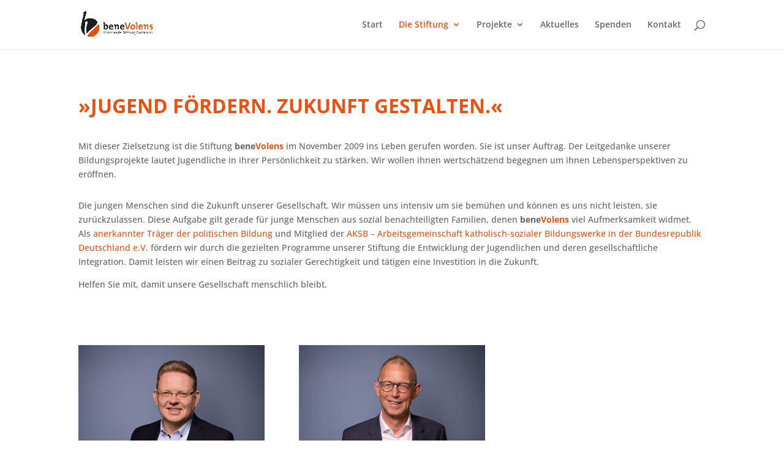

--- FILE ---
content_type: text/css
request_url: https://www.benevolens.de/wp-content/et-cache/188/et-core-unified-tb-67-deferred-188.min.css?ver=1766395726
body_size: 192
content:
.et_pb_section_0_tb_footer{border-top-width:4px;border-top-color:#E85213}.et_pb_section_0_tb_footer.et_pb_section{padding-top:1px;margin-top:156px}.et_pb_row_0_tb_footer.et_pb_row{padding-bottom:1px!important;padding-bottom:1px}.et_pb_row_1_tb_footer.et_pb_row{margin-right:auto!important;margin-bottom:0px!important;margin-left:auto!important}.et_pb_text_6_tb_footer{padding-right:0px!important;width:100%}.et_pb_image_0_tb_footer .et_pb_image_wrap img,.et_pb_image_1_tb_footer .et_pb_image_wrap img{height:100px;width:auto}.et_pb_image_0_tb_footer,.et_pb_image_1_tb_footer{margin-bottom:-18px!important;text-align:right;margin-right:0}.et_pb_social_media_follow .et_pb_social_media_follow_network_0_tb_footer.et_pb_social_icon .icon:before,.et_pb_social_media_follow .et_pb_social_media_follow_network_1_tb_footer.et_pb_social_icon .icon:before,.et_pb_social_media_follow .et_pb_social_media_follow_network_2_tb_footer.et_pb_social_icon .icon:before{color:#E85213}ul.et_pb_social_media_follow_0_tb_footer{min-height:18px;padding-top:57px!important;margin-bottom:49px!important}.et_pb_social_media_follow_network_0_tb_footer a.icon,.et_pb_social_media_follow_network_1_tb_footer a.icon,.et_pb_social_media_follow_network_2_tb_footer a.icon{background-color:RGBA(255,255,255,0)!important}@media only screen and (max-width:980px){.et_pb_section_0_tb_footer{border-top-width:4px;border-top-color:#E85213}.et_pb_image_0_tb_footer .et_pb_image_wrap img,.et_pb_image_1_tb_footer .et_pb_image_wrap img{width:auto}}@media only screen and (max-width:767px){.et_pb_section_0_tb_footer{border-top-width:4px;border-top-color:#E85213}.et_pb_image_0_tb_footer .et_pb_image_wrap img,.et_pb_image_1_tb_footer .et_pb_image_wrap img{width:auto}}